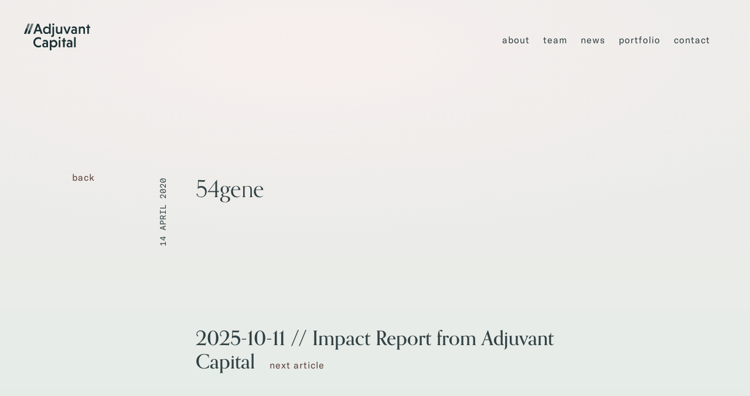

--- FILE ---
content_type: text/html; charset=UTF-8
request_url: https://adjuvantcapital.com/news/portfolio/54gene/
body_size: 2866
content:
<!DOCTYPE HTML>
<html lang="en">

<head>
    <meta http-equiv="Content-Type" content="text/html; charset=UTF-8" />
    <meta name="viewport" content="initial-scale=1.0, width=device-width" />

    <!-- - - - - - - - - - - - - - - - - - - - - - - - - - - - - - - - - - - - - -->
    <title>
        54gene  |          Adjuvant Capital    </title>
    <meta name="description" content="Adjuvant is a life sciences investment fund that backs ambitious companies developing drugs, vaccines, diagnostics, medical devices, and other technologies to address critical global public health challenges." />
    <meta name="web-author" content="Mangrove Web Development - http://www.mangrove-web.com" />
    <meta name="author" content="Adjuvant Capital L.P." />

    <!-- - - - - - - - - - - - - - - - - - - - - - - - - - - - - - - - - - - - - -->

    <!--[if lt IE 9]><script src="https://adjuvantcapital.com/wp-content/themes/adjuvant-capital-n/js/html5shiv.js"></script><![endif]-->
    <!-- css -->
    <link rel="stylesheet" href="https://cdnjs.cloudflare.com/ajax/libs/animsition/4.0.2/css/animsition.min.css" />
    <link rel="stylesheet" href="https://cdnjs.cloudflare.com/ajax/libs/tiny-slider/2.9.1/tiny-slider.css">
    <!--[if (lt IE 9)]><script src="https://cdnjs.cloudflare.com/ajax/libs/tiny-slider/2.9.1/min/tiny-slider.helper.ie8.js"></script><![endif]-->

    <!-- Google Maps (API key pulled from constant or env) -->
            <script src="https://maps.googleapis.com/maps/api/js?key=AIzaSyAn97X8vB7rTn5NSnze7DtWTk5MHtu8RFE"></script>
        <!-- wp_head -->
    <title>54gene &#8211; Adjuvant Capital</title>
<meta name='robots' content='max-image-preview:large' />
<link rel='dns-prefetch' href='//unpkg.com' />
<link rel='dns-prefetch' href='//cdnjs.cloudflare.com' />
<link rel="alternate" type="application/rss+xml" title="Adjuvant Capital &raquo; Feed" href="https://adjuvantcapital.com/feed/" />
<link rel="alternate" title="oEmbed (JSON)" type="application/json+oembed" href="https://adjuvantcapital.com/wp-json/oembed/1.0/embed?url=https%3A%2F%2Fadjuvantcapital.com%2Fnews%2Fportfolio%2F54gene%2F" />
<link rel="alternate" title="oEmbed (XML)" type="text/xml+oembed" href="https://adjuvantcapital.com/wp-json/oembed/1.0/embed?url=https%3A%2F%2Fadjuvantcapital.com%2Fnews%2Fportfolio%2F54gene%2F&#038;format=xml" />
<style id='wp-img-auto-sizes-contain-inline-css'>
img:is([sizes=auto i],[sizes^="auto," i]){contain-intrinsic-size:3000px 1500px}
/*# sourceURL=wp-img-auto-sizes-contain-inline-css */
</style>
<link rel='stylesheet' id='ajax-load-more-css' href='https://adjuvantcapital.com/wp-content/plugins/ajax-load-more/build/frontend/ajax-load-more.min.css?ver=7.8.0' media='all' />
<link rel='stylesheet' id='contact-form-7-css' href='https://adjuvantcapital.com/wp-content/plugins/contact-form-7/includes/css/styles.css?ver=6.1.4' media='all' />
<link rel='stylesheet' id='global-css-css' href='https://adjuvantcapital.com/wp-content/themes/adjuvant-capital-n/dist/css/global.fb7d131d4dd3d2e83865.css' media='all' />
<link rel='stylesheet' id='bem-blocks-css-css' href='https://adjuvantcapital.com/wp-content/themes/adjuvant-capital-n/dist/css/bem-blocks.8c5b220bf6f482881a90.css' media='all' />
<link rel="https://api.w.org/" href="https://adjuvantcapital.com/wp-json/" /><link rel="EditURI" type="application/rsd+xml" title="RSD" href="https://adjuvantcapital.com/xmlrpc.php?rsd" />
<link rel="canonical" href="https://adjuvantcapital.com/news/portfolio/54gene/" />
<link rel='shortlink' href='https://adjuvantcapital.com/?p=931' />
<!-- Stream WordPress user activity plugin v4.1.1 -->
    <!-- Favicons -->
    <link rel="apple-touch-icon" sizes="57x57" href="https://adjuvantcapital.com/wp-content/themes/adjuvant-capital-n/img/favicon/apple-touch-icon-57x57.png" />
    <link rel="apple-touch-icon" sizes="114x114" href="https://adjuvantcapital.com/wp-content/themes/adjuvant-capital-n/img/favicon/apple-touch-icon-114x114.png" />
    <link rel="apple-touch-icon" sizes="72x72" href="https://adjuvantcapital.com/wp-content/themes/adjuvant-capital-n/img/favicon/apple-touch-icon-72x72.png" />
    <link rel="apple-touch-icon" sizes="144x144" href="https://adjuvantcapital.com/wp-content/themes/adjuvant-capital-n/img/favicon/apple-touch-icon-144x144.png" />
    <link rel="apple-touch-icon" sizes="60x60" href="https://adjuvantcapital.com/wp-content/themes/adjuvant-capital-n/img/favicon/apple-touch-icon-60x60.png" />
    <link rel="apple-touch-icon" sizes="120x120" href="https://adjuvantcapital.com/wp-content/themes/adjuvant-capital-n/img/favicon/apple-touch-icon-120x120.png" />
    <link rel="apple-touch-icon" sizes="76x76" href="https://adjuvantcapital.com/wp-content/themes/adjuvant-capital-n/img/favicon/apple-touch-icon-76x76.png" />
    <link rel="apple-touch-icon" sizes="152x152" href="https://adjuvantcapital.com/wp-content/themes/adjuvant-capital-n/img/favicon/apple-touch-icon-152x152.png" />
    <link rel="icon" type="image/png" href="https://adjuvantcapital.com/wp-content/themes/adjuvant-capital-n/img/favicon/favicon-196x196.png" sizes="196x196" />
    <link rel="icon" type="image/png" href="https://adjuvantcapital.com/wp-content/themes/adjuvant-capital-n/img/favicon/favicon-96x96.png" sizes="96x96" />
    <link rel="icon" type="image/png" href="https://adjuvantcapital.com/wp-content/themes/adjuvant-capital-n/img/favicon/favicon-32x32.png" sizes="32x32" />
    <link rel="icon" type="image/png" href="https://adjuvantcapital.com/wp-content/themes/adjuvant-capital-n/img/favicon/favicon-16x16.png" sizes="16x16" />
    <link rel="icon" type="image/png" href="https://adjuvantcapital.com/wp-content/themes/adjuvant-capital-n/img/favicon/favicon-128.png" sizes="128x128" />
    <meta name="application-name" content="Adjuvant Capital"/>
    <meta name="msapplication-TileColor" content="#314043" />
    <meta name="msapplication-TileImage" content="https://adjuvantcapital.com/wp-content/themes/adjuvant-capital-n/img/favicon/mstile-144x144.png" />
    <meta name="msapplication-square70x70logo" content="https://adjuvantcapital.com/wp-content/themes/adjuvant-capital-n/img/favicon/mstile-70x70.png" />
    <meta name="msapplication-square150x150logo" content="https://adjuvantcapital.com/wp-content/themes/adjuvant-capital-n/img/favicon/mstile-150x150.png" />
    <meta name="msapplication-wide310x150logo" content="https://adjuvantcapital.com/wp-content/themes/adjuvant-capital-n/img/favicon/mstile-310x150.png" />
    <meta name="msapplication-square310x310logo" content="https://adjuvantcapital.com/wp-content/themes/adjuvant-capital-n/img/favicon/mstile-310x310.png" />    <!-- end wp head -->
</head>


<body data-rsssl=1 id="isSingle" class="wp-singular portfolio-template-default single single-portfolio postid-931 wp-theme-adjuvant-capital-n">
    <div id="skip-navigation"></div>

<div id="swup" class="transition-fade news-single ">
	<header id="header">
    <a href="#skip-navigation" class="hidden">Skip Navigation</a>
    <a class="site-title static" href="https://adjuvantcapital.com">
        <img src="https://adjuvantcapital.com/wp-content/uploads/2019/08/adjuvant-dark-rgb-svg.svg" alt="Homepage" style="position:relative" />
    </a>
    <a class="site-title fixed" href="https://adjuvantcapital.com">
        <img src="https://adjuvantcapital.com/wp-content/uploads/2019/08/adjuvant-dark-rgb-svg.svg" alt="Homepage" />
    </a>
    <nav id="navMain">
        <ul id="menu-main" class="menu"><li id="menu-item-32" class="menu-item menu-item-type-post_type menu-item-object-page menu-item-32"><a href="https://adjuvantcapital.com/about/">About</a></li>
<li id="menu-item-37" class="menu-item menu-item-type-post_type menu-item-object-page menu-item-37"><a href="https://adjuvantcapital.com/team/">Team</a></li>
<li id="menu-item-35" class="menu-item menu-item-type-post_type menu-item-object-page current_page_parent menu-item-35"><a href="https://adjuvantcapital.com/news/">News</a></li>
<li id="menu-item-36" class="menu-item menu-item-type-post_type menu-item-object-page menu-item-36"><a href="https://adjuvantcapital.com/portfolio/">Portfolio</a></li>
<li id="menu-item-33" class="menu-item menu-item-type-post_type menu-item-object-page menu-item-33"><a href="https://adjuvantcapital.com/contact/">Contact</a></li>
</ul>    </nav>
</header>

	<img src="https://adjuvantcapital.com/wp-content/themes/adjuvant-capital-n/img/news-single-background.svg" class="gradient-background" alt="">

	<main>
		
		<div class="wo single-back-button">
			<div class="inner">
				<a class="back maroon" href="https://adjuvantcapital.com/news/">Back</a>
			</div>
		</div>

		<div class="single nswo intro sType wo">
			<div class="inner">
				<p class="mono">14 April 2020</p>
				<div>
					<h1>54gene</h1>
									</div>
			</div>
		</div>
		
<!-- - - - - - - - - - - - - - - - - - - - layers  -->

		<!--
		<div class="page-content wo pv">
			<div class="inner">
							</div>
		</div> -->
	</main>

	
<aside class="cta wo nswo pv next-post">
	<div class="inner">
						<p>2025-10-11 // Impact Report from Adjuvant Capital</p>
				<a class="maroon arrow" href="https://adjuvantcapital.com/news/2025-10-11-impact-report-from-adjuvant-capital/">Next Article</a>
				</div>
</aside>
	

<footer id="footer">
    <div class="inner cf">
        <a class="manoverboard" href="https://mangrove-web.com">Site by Mangrove</a>
        <small class="copyright">&copy;2026 Adjuvant Capital</small>
        <div class="footer-contact">
            <p>Have an investment idea or a question? Get in touch.</p>
            <a class="pink arrow" href="https://adjuvantcapital.com/contact/">Contact us</a>
        </div>
        <div class="social">
                            <a href="https://www.linkedin.com/in/grockman/" target="_blank" rel="noopener">
                    <img class="icon" src="https://adjuvantcapital.com/wp-content/uploads/2025/02/LI-1.png" alt="">
                </a>
                            <a href="https://twitter.com/adjcap" target="_blank" rel="noopener">
                    <img class="icon" src="https://adjuvantcapital.com/wp-content/uploads/2025/02/X-1.png" alt="">
                </a>
                    </div>
    </div>
</footer>
</div>

<!-- wp_footer -->
<script type="speculationrules" nonce="ed278f8ce1">
{"prefetch":[{"source":"document","where":{"and":[{"href_matches":"/*"},{"not":{"href_matches":["/wp-*.php","/wp-admin/*","/wp-content/uploads/*","/wp-content/*","/wp-content/plugins/*","/wp-content/themes/adjuvant-capital-n/*","/*\\?(.+)"]}},{"not":{"selector_matches":"a[rel~=\"nofollow\"]"}},{"not":{"selector_matches":".no-prefetch, .no-prefetch a"}}]},"eagerness":"conservative"}]}
</script>
<script nonce='ed278f8ce1' src="https://adjuvantcapital.com/wp-includes/js/dist/hooks.min.js?ver=dd5603f07f9220ed27f1" id="wp-hooks-js" nonce="ed278f8ce1"></script>
<script nonce='ed278f8ce1' src="https://adjuvantcapital.com/wp-includes/js/dist/i18n.min.js?ver=c26c3dc7bed366793375" id="wp-i18n-js" nonce="ed278f8ce1"></script>
<script nonce='ed278f8ce1' id="wp-i18n-js-after" nonce="ed278f8ce1">
wp.i18n.setLocaleData( { 'text direction\u0004ltr': [ 'ltr' ] } );
//# sourceURL=wp-i18n-js-after
</script>
<script nonce='ed278f8ce1' src="https://adjuvantcapital.com/wp-content/plugins/contact-form-7/includes/swv/js/index.js?ver=6.1.4" id="swv-js" nonce="ed278f8ce1"></script>
<script nonce='ed278f8ce1' id="contact-form-7-js-before" nonce="ed278f8ce1">
var wpcf7 = {
    "api": {
        "root": "https:\/\/adjuvantcapital.com\/wp-json\/",
        "namespace": "contact-form-7\/v1"
    },
    "cached": 1
};
//# sourceURL=contact-form-7-js-before
</script>
<script nonce='ed278f8ce1' src="https://adjuvantcapital.com/wp-content/plugins/contact-form-7/includes/js/index.js?ver=6.1.4" id="contact-form-7-js" nonce="ed278f8ce1"></script>
<script nonce='ed278f8ce1' src="https://code.jquery.com/jquery-3.3.1.min.js?ver=3.3.1" id="jquery-core-js" nonce="ed278f8ce1"></script>
<script nonce='ed278f8ce1' src="https://adjuvantcapital.com/wp-content/themes/adjuvant-capital-n/dist/js/global.61cf531543400583212a.js" id="global-js" nonce="ed278f8ce1"></script>
<script nonce='ed278f8ce1' src="https://unpkg.com/swup@3" id="page-animations-js" nonce="ed278f8ce1"></script>
<script nonce='ed278f8ce1' src="https://cdnjs.cloudflare.com/ajax/libs/tiny-slider/2.9.1/min/tiny-slider.js?ver=2.9.1" id="slider-js" nonce="ed278f8ce1"></script>
<script nonce='ed278f8ce1' src="https://adjuvantcapital.com/wp-content/themes/adjuvant-capital-n/js/lib/mixitup.min.js" id="mixitup-js" nonce="ed278f8ce1"></script>
<script nonce='ed278f8ce1' src="https://adjuvantcapital.com/wp-content/themes/adjuvant-capital-n/js/lib/mixitup-multifilter.min.js" id="mixitupmulti-js" nonce="ed278f8ce1"></script>
<script nonce='ed278f8ce1' src="https://adjuvantcapital.com/wp-content/themes/adjuvant-capital-n/js/lib/myscripts.js" id="myscripts-js" nonce="ed278f8ce1"></script>

<!-- google analytics -->

<script>(function(){function c(){var b=a.contentDocument||a.contentWindow.document;if(b){var d=b.createElement('script');d.innerHTML="window.__CF$cv$params={r:'9c1d4cd90defcf67',t:'MTc2OTA2NjU0Ni4wMDAwMDA='};var a=document.createElement('script');a.nonce='';a.src='/cdn-cgi/challenge-platform/scripts/jsd/main.js';document.getElementsByTagName('head')[0].appendChild(a);";b.getElementsByTagName('head')[0].appendChild(d)}}if(document.body){var a=document.createElement('iframe');a.height=1;a.width=1;a.style.position='absolute';a.style.top=0;a.style.left=0;a.style.border='none';a.style.visibility='hidden';document.body.appendChild(a);if('loading'!==document.readyState)c();else if(window.addEventListener)document.addEventListener('DOMContentLoaded',c);else{var e=document.onreadystatechange||function(){};document.onreadystatechange=function(b){e(b);'loading'!==document.readyState&&(document.onreadystatechange=e,c())}}}})();</script></body>

</html>


--- FILE ---
content_type: text/css
request_url: https://adjuvantcapital.com/wp-content/themes/adjuvant-capital-n/dist/css/global.fb7d131d4dd3d2e83865.css
body_size: 13478
content:
@import url(https://use.typekit.net/sdu7yqg.css);
html,body,div,span,applet,object,iframe,h1,h2,h3,h4,h5,h6,p,blockquote,pre,a,abbr,acronym,address,big,cite,code,del,dfn,em,img,ins,kbd,q,s,samp,small,strike,strong,sub,sup,tt,var,b,u,i,center,dl,dt,dd,ol,ul,li,fieldset,form,label,legend,table,caption,tbody,tfoot,thead,tr,th,td,article,aside,canvas,details,embed,figure,figcaption,footer,header,hgroup,menu,nav,output,ruby,section,summary,time,mark,audio,video{border:0;font-size:100%;font:inherit;vertical-align:baseline;margin:0;padding:0}article,aside,details,figcaption,figure,footer,header,hgroup,menu,nav,section{display:block}body{line-height:1}ol,ul{list-style:none}blockquote,q{quotes:none}blockquote:before,blockquote:after,q:before,q:after{content:none}table{border-collapse:collapse;border-spacing:0}nav,section,aside{display:block;outline:none}html{box-sizing:border-box}*,*:before,*:after{box-sizing:inherit}::selection{background:#9ddeee;text-shadow:none}img{vertical-align:middle;max-width:100%;height:auto}fieldset{border:0;margin:0;padding:0}.chromeframe{margin:.2em 0;background:#ccc;color:#000;padding:.2em 0}.cf:after{visibility:hidden;display:block;font-size:0;content:" ";clear:both;height:0}* html .cf{zoom:1}*:first-child+html .cf{zoom:1}body{font-size:62.5%}li li{font-size:100%}sup,sub{font-size:66%}sup{vertical-align:super}sub{vertical-align:sub}.videoWrap{position:relative;padding-bottom:56.25%;height:0;overflow:hidden;margin:20px 0}.videoWrap.fourByThree{padding-bottom:75%}.videoWrap iframe,.videoWrap object,.videoWrap embed{position:absolute;top:0;left:0;width:100%;height:100%}.twoC .c1,.twoC .c2{width:50%}.twoC .c1{float:left;padding-right:60px}.twoC .c2{float:right;padding-left:60px}.threeC .c1,.threeC .c2,.threeC .c3{width:33.33333333%}.threeC .c1{float:left;padding-right:20px}.threeC .c2{float:left;padding-left:10px;padding-right:10px}.threeC .c3{float:right;padding-left:20px}.fourC .c1,.fourC .c2,.fourC .c3,.fourC .c4{width:25%}.fourC .c1{float:left;padding-right:20px}.fourC .c2{float:left;padding-left:10px;padding-right:10px}.fourC .c3{float:left;padding-left:10px;padding-right:10px}.fourC .c4{float:right;padding-left:20px}.fl{float:left}.fr{float:right}.cl{clear:left}.cr{clear:right}.cb{clear:both}.block{display:block}.inline{display:inline}.hidden{position:absolute;left:-10000px;top:auto;width:1px;height:1px;overflow:hidden}.notop{margin-top:0 !important;padding-top:0 !important}.nobottom{margin-bottom:0 !important;padding-bottom:0 !important}.caps{text-transform:uppercase !important}.nocaps{text-transform:none !important}.layer h1:first-child,.layer h2:first-child,.layer h3:first-child,.layer h4:first-child,.layer h5:first-child,.layer h6:first-child{margin-top:0;padding-top:0}img{max-width:100%;height:auto}.alignleft{float:left;margin-right:15px;margin-bottom:10px;max-width:40%}.alignright{float:right;margin-left:15px;margin-bottom:10px;max-width:40%}.aligncenter{float:none;margin-right:auto;margin-left:auto}.alignnone{float:none;margin:20px 0}.wp-caption{max-width:100%}input{border-radius:0}input,textarea,submit,select{max-width:100%}a,input,.transition{transition:all .09s ease-in-out}.transitionSlow{transition:all .35s ease-in-out}em,i{font-style:italic}abbr{cursor:help}#wpadminbar{z-index:100000000 !important}body #wrapper .post-edit-link{box-shadow:1px 1px 0px rgba(0,0,0,.3);position:absolute;top:-33px !important;right:30px !important;padding:10px 30px 10px 30px !important;color:#fff !important;background:#292929 !important;border-radius:1px 2px 5px 5px !important;font-family:"andale mono","courier new",courier,monospace !important;font-size:140%;text-transform:uppercase;letter-spacing:1px;text-decoration:none}body #wrapper .post-edit-link:hover{background-color:#f38f00 !important}html,body,#wrapper{overflow-x:hidden;position:relative}body{-webkit-text-size-adjust:100%}#wrapper{min-height:100%}nav a,.layer h1 a,.layer h2 a,.layer h3 a,.layer h4 a,.layer h5 a,.layer h6 a{text-decoration:none}body{-webkit-font-smoothing:antialiased;-moz-osx-font-smoothing:grayscale}@font-face{font-family:"gt-mono";font-style:normal;font-weight:400;src:url(/wp-content/themes/adjuvant-capital-n/dist/assets/gt-america-mono-regular-webfont.6eb58afe249912cec69a.woff2) format("woff2"),url(/wp-content/themes/adjuvant-capital-n/dist/assets/gt-america-mono-regular-webfont.ec8c8885e8406f0344de.woff) format("woff"),url(/wp-content/themes/adjuvant-capital-n/dist/assets/gt-america-mono-regular-webfont.d6a5f6522ec9cccda554.ttf) format("truetype"),url(/wp-content/themes/adjuvant-capital-n/dist/assets/gt-america-mono-regular-webfont.482ad0e9940457828468.svg#gt-mono) format("svg");font-display:swap}@font-face{font-family:"gt-america-m";font-style:normal;font-weight:400;src:url(/wp-content/themes/adjuvant-capital-n/dist/assets/gt-america-standard-medium-webfont.7651722f0de53e2fe60d.woff2) format("woff2"),url(/wp-content/themes/adjuvant-capital-n/dist/assets/gt-america-standard-medium-webfont.e78587f7e2bda65f97c1.woff) format("woff"),url(/wp-content/themes/adjuvant-capital-n/dist/assets/gt-america-standard-medium-webfont.888a4090c303c9b5e41e.ttf) format("truetype"),url(/wp-content/themes/adjuvant-capital-n/dist/assets/gt-america-standard-medium-webfont.930c531d91d6513d63d8.svg#gt-america-m) format("svg");font-display:swap}@font-face{font-family:"gt-america";font-style:normal;font-weight:400;src:url(/wp-content/themes/adjuvant-capital-n/dist/assets/gt-america-standard-regular-webfont.73e0e48ea44ff0052ab1.woff2) format("woff2"),url(/wp-content/themes/adjuvant-capital-n/dist/assets/gt-america-standard-regular-webfont.093c91f4dbda249ada4c.woff) format("woff"),url(/wp-content/themes/adjuvant-capital-n/dist/assets/gt-america-standard-regular-webfont.08dfa14ac416ed1e9427.ttf) format("truetype"),url(/wp-content/themes/adjuvant-capital-n/dist/assets/gt-america-standard-regular-webfont.c83575c12641a4a70958.svg#gt-america) format("svg");font-display:swap}h2,.about-page-wrapper .sType h2{font-family:"orpheuspro",serif;font-weight:500;font-size:470%;line-height:1.2}h2 a:hover,.about-page-wrapper .sType h2 a:hover{color:#455a5e}p strong,p b,div strong,div b{font-family:"gt-america-m",sans-serif}.wpcf7-form p,.wpcf7-form input,.wpcf7-form textarea{font-size:100%}p,.sType li,address{font-family:"gt-america",sans-serif;font-size:180%;line-height:1.5}.sType h1{font-family:"orpheuspro",serif;font-size:400%;line-height:1.25;margin-bottom:50px}.sType h2{margin-bottom:40px;font-size:300%;line-height:1.333}.text-box h2{margin-top:60px;margin-bottom:20px}.text-box h2:first-of-type{margin-top:0}.sType h3{font-family:"orpheuspro";font-size:240%;font-weight:600;margin-bottom:20px;padding-top:30px}.sType h4{font-family:"gt-america-m",sans-serif;font-size:180%;margin-bottom:15px;padding-top:20px}.sType h5,.sType h6{font-family:"gt-america-m",sans-serif;font-size:160%;margin-bottom:15px;padding-top:10px;font-weight:400;letter-spacing:.16px;line-height:1.3}.sType p{margin-bottom:.75em}.sType blockquote{position:relative;margin-left:60px;padding:40px 0}.sType blockquote p{margin-left:110px;font-family:"gt-america-m";font-size:170%}.sType blockquote:before{content:"“";font-family:"orpheuspro",serif;color:#000;mix-blend-mode:overlay;font-size:300px;position:absolute;top:0;left:0;line-height:1;z-index:-1}.sType a,.portfolio-company .text a{color:inherit;border-bottom:1px solid rgba(49,64,67,.4);transition:.3s border ease-in-out}.sType a:hover,.portfolio-company .text a:hover{border-bottom:1px solid #314043}li p{font-size:100%}.sType li{margin:.5em 0}.sType ul{list-style-type:none;margin:40px}.sType ul li{position:relative}.sType ul li:before{content:"‣";position:absolute;font-size:130%;left:-20px;top:-4px}.sType ul ul{margin-top:10px;margin-bottom:20px;list-style-type:circle}.sType ul ul ul{list-style-type:square}.sType ol{list-style-type:decimal;margin:40px}.sType ol ol{margin-top:10px;margin-bottom:20px;list-style-type:lower-alpha}.sType ol ol ol{list-style-type:lower-roman}.sType ol ol,.sType ul ol{list-style-type:lower-roman}.sType li li{font-size:100%}.sType iframe{width:100%}.wo{text-align:center;padding:0 98px}.pv{padding-top:100px;padding-bottom:100px}.wo .inner{text-align:left;width:1220px;max-width:100%;margin:0 auto}.indent{width:1030px !important;max-width:100%}.videoWrap{margin:30px 0}input,textarea,button,select{font-family:inherit;font-size:inherit}input,textarea{color:#314043}::placeholder{color:rgba(49,64,67,.6)}a{text-decoration:none}.arrow,.plus,.send,.minus,.back{font-family:"gt-america",sans-serif;font-weight:400;display:inline-block;text-decoration:none !important;text-transform:lowercase;font-size:160% !important;letter-spacing:1px;line-height:1;margin-top:20px;border:none !important;position:relative;background-color:rgba(0,0,0,0) !important}.send{cursor:alias}.arrow:after{content:"";background-image:url("https://adjuvantstg.wpenginepowered.com/wp-content/uploads/2025/04/Arrow-2-1.png");background-repeat:no-repeat;background-size:contain;height:20px;width:20px;display:inline-block;margin-bottom:1px;margin-left:15px;vertical-align:middle;position:relative;top:2px;transition:.3s margin ease-in-out}.arrow.external:after{transform:rotate(-45deg)}.arrow:hover:after{margin-left:20px}.back:before{content:"";background-image:url("https://adjuvantstg.wpenginepowered.com/wp-content/uploads/2025/04/Arrow-2-1.png");background-repeat:no-repeat;background-size:contain;transform:rotate(180deg);height:20px;width:20px;display:inline-block;position:absolute;top:50%;transform:translateY(-50%) rotate(180deg);left:-25px;transition:.3s all ease-in-out}.back:hover:before{left:-30px}.plus:after{content:"+";display:inline-block;margin-left:10px;transition:.2s all ease-in-out}.minus:after{content:"—";display:inline-block;margin-left:10px;transition:.2s all ease-in-out}.minus:hover{text-decoration:line-through !important}.minus:hover:after{margin-left:-5px}.maroon{color:#5e3d38}.maroon.arrow{position:relative;background-color:rgba(0,0,0,0) !important;border:none !important;padding:0;cursor:pointer;transition:all .2s ease-in-out;text-decoration:underline !important;text-decoration-color:rgba(0,0,0,0) !important;text-underline-offset:5px !important}.maroon.arrow:hover{color:#5e3d38 !important;text-decoration:underline !important;text-decoration-color:rgba(94,61,56,.5) !important;text-underline-offset:5px !important;border-bottom:none !important}.maroon.arrow:hover:after{border-bottom:none !important}.pink{color:#fed9d2}.pink.arrow{position:relative}.pink.arrow:hover{color:#ebece9 !important}.pink.arrow:hover:after,.pink.arrow:hover:before{filter:brightness(0) saturate(100%) invert(97%) sepia(3%) saturate(1%) hue-rotate(314deg) brightness(101%) contrast(94%)}.pink.arrow:hover:before{content:"";position:absolute;bottom:-5px;left:0;width:calc(100% - 35px);height:1px;background-color:rgba(235,236,233,.4)}.cyan{color:#ade7d1}.pink.arrow:after,.pink.back:before{background-image:url("https://adjuvantstg.wpenginepowered.com/wp-content/uploads/2025/04/Arrow-2-1-1.png");background-size:contain}.big-button{background:rgba(0,0,0,0);padding:14px 40px !important;text-align:left;cursor:pointer !important;border:none;font-family:"gt-mono",monospace;font-size:140% !important;line-height:1;text-transform:uppercase;width:542px}.big-button--outline{border:1px solid #314043;color:#314043}button.mixitup-control-active,.big-button--outline:hover,.big-button--outline:focus{background-color:#314043;border:1px solid #fed9d2;color:#fed9d2}.big-button--filled{background-color:#5e3d38;border:1px solid #fed9d2;color:#fed9d2;width:100%;margin-top:30px}.big-button--filled:hover,.big-button--filled:focus{background-color:#fed9d2;border:1px solid #5e3d38;color:#5e3d38}.site-title img{width:114px}#navMain{z-index:10000000}.site-title.static img{mix-blend-mode:multiply;margin-top:40px;margin-left:40px;opacity:1;float:left;transition:.3s opacity ease-in-out;top:0;z-index:10000000}.site-title.static img:hover{opacity:.4}.site-title.fixed img{mix-blend-mode:overlay;transform:rotate(-90deg);position:fixed;left:2px;top:85px;opacity:0;transition:.5s opacity ease-in-out;z-index:99999999999999}.site-title.fixed.show img{opacity:1}#navMain{top:60px;right:68px;position:absolute}#navMain .sub-menu{display:none !important}#navMain li{display:inline;margin:0 10px}#navMain li:last-of-type,#navMain li a:last-of-type{margin-right:0 !important;padding-right:0 !important}#navMain li a{color:#314043;font-family:"gt-america",sans-serif;font-size:160%;letter-spacing:1px;padding:0 5px;transition:.3s opacity ease-in-out;text-transform:lowercase}#navMain li a:hover,#navMain li.current-menu-item a{opacity:.9999;text-decoration:underline;text-decoration-color:#314043;text-underline-offset:5px}.contact-header #navMain li a{color:#ebece9}.contact-header #navMain li a:hover{color:#ebece9;text-decoration:underline;text-decoration-color:#ebece9;text-underline-offset:5px;opacity:.9999}.contact-header #navMain li.current-menu-item a{color:#ebece9;text-decoration:underline;text-decoration-color:#ebece9;text-underline-offset:5px;opacity:.9999}.contact-header #navMain li a:hover::after,.contact-header #navMain li a:hover::before{display:none !important}.contact-header .page-header{height:860px;padding-top:120px}.contact-header .site-title.static img{mix-blend-mode:normal !important}.social,.contact-footer .social{position:absolute;bottom:0;right:0;margin:35px;display:flex;gap:25px}.contact-footer .social{right:0 !important;bottom:0 !important;gap:0 !important}.contact-footer .icon,.social .icon{max-height:23px;min-height:23px;width:auto;min-width:23px;opacity:1;transition:all .2s ease-in-out}.contact-footer a,.social a{display:inline-flex;align-items:center;justify-content:center;min-width:23px;padding-left:0}.contact-footer .icon:hover,.social .icon:hover{opacity:.4}#mc_embed_signup{background-color:rgba(0,0,0,0);text-align:left;color:#314043;padding-top:0 !important}#mc_embed_signup .inner{display:flex;justify-content:space-between}#mc_embed_signup .heading-container,#mc_embed_signup form,#mc_embed_signup .email-container{display:inline-block;vertical-align:top}#mc_embed_signup .email-container{width:70%;margin-right:3%}#mc_embed_signup .heading-container{width:30%}#mc_embed_signup form{display:flex;flex-wrap:wrap;width:60%}#mc_embed_signup .gdpr-content{order:3;width:100%}#mc_embed_signup h2{margin-bottom:10px;font-size:34px;font-weight:500;line-height:1.24}#mc_embed_signup p,#mc_embed_signup .checkbox span{font-family:"gt-america",sans-serif}#mc_embed_signup p{font-size:16px}.checkbox span{font-size:15px;letter-spacing:1.05px}#mc_embed_signup label{margin-top:10px !important;display:block !important}#mc_embed_signup input[type=email]{font-family:"gt-america",sans-serif !important;background-color:rgba(0,0,0,0) !important;border:none !important;border-radius:0px !important;border-bottom:1px solid #314043 !important;color:#314043 !important;display:block !important;margin-top:10px !important;font-size:160% !important;padding:5px !important;width:100% !important;letter-spacing:1px}#mc_embed_signup .gdprRequired.mc-field-group{margin-top:20px}#mc_embed_signup button{margin-top:20px !important;cursor:pointer !important;padding:0 !important;height:auto !important;line-height:1 !important;margin-bottom:0 !important}#mc-embedded-subscribe.arrow{margin-top:0 !important;margin-bottom:0 !important}#mc-embedded-subscribe.maroon.arrow:hover:before{bottom:-3px}#mc_embed_signup .container{display:block;position:relative;cursor:pointer;-webkit-user-select:none;user-select:none;padding-left:25px}#mc_embed_signup .container input{position:absolute;opacity:0;cursor:pointer;height:0;width:0}#mc_embed_signup .checkmark{position:absolute;top:0;left:0;height:16px;width:16px;background-color:rgba(0,0,0,0);border:1px solid #314043}#mc_embed_signup .container:hover input~.checkmark{background-color:#ccc}#mc_embed_signup .container input:checked~.checkmark{background-color:rgba(0,0,0,0)}#mc_embed_signup .checkmark:after{content:"";position:absolute;display:none}#mc_embed_signup .container input:checked~.checkmark:after{display:block}#mc_embed_signup .container .checkmark:after{left:5px;top:1px;width:5px;height:10px;border:solid #314043;border-width:0 2px 2px 0;transform:rotate(45deg)}body,input,textarea,radio,checkbox{background-color:rgba(0,0,0,0);font-weight:normal;font-style:normal;line-height:1;text-align:left}body{background-color:#fff;color:#314043}body .contact-page-wrapper,.is-404{background-color:#314043;color:#eacfca}#wrapper{position:relative}.mono{font-family:"gt-mono",monospace;font-size:140%;line-height:1;color:#314043;text-transform:uppercase}.shadow{box-shadow:0 2px 50px rgba(0,0,0,.1);transition:.3s all ease-in-out}a .shadow:hover,.team-member-container .portrait>.shadow:hover{box-shadow:0 2px 50px rgba(0,0,0,.5)}.stop-scroll{overflow:hidden}.screen-reader-text,.visually-hidden{border:0;clip:rect(0 0 0 0);height:1px;margin:-1px;overflow:hidden;padding:0;position:absolute;width:1px}.gm-style-iw-d{overflow:hidden !important}.page-header{position:relative;height:660px;padding-top:220px;max-width:1700px;margin:0 auto;margin-left:50px}.page-header h1{font-family:"orpheuspro",serif;font-size:390px;line-height:.709;letter-spacing:-11px;position:absolute;left:50px;top:60%;transform:translateY(-50%);margin-top:-50px}.team-page-wrapper .page-header h1{color:#f0d1cd;left:40px}.news-page .page-header h1{color:#e0dcdc}.portfolio-page .page-header h1{color:#ddd}.about-page-wrapper .page-header h1{color:#b9cbda;left:40px;margin-top:-50px}.contact.page-header h1{mix-blend-mode:normal;color:#212c2f}.page-header p{position:absolute;left:40px;margin-top:100px}.about-page-wrapper .page-header p{left:789px;margin-left:20px;top:260px;padding-right:100px;max-width:700px}.team-page-wrapper .page-header p{left:713px;margin-left:23px;top:210px;padding-right:100px;max-width:700px}.cta{margin-bottom:80px}.cta p{font-family:"orpheuspro",serif;font-size:340%;font-weight:500;line-height:1.18;display:inline;margin-right:22px}.cta a{display:inline;white-space:nowrap}.gradient-background{position:absolute;z-index:-10;top:0;left:0;right:0;bottom:0;height:97%;width:100%}.image-and-text .inner{display:flex;flex-wrap:nowrap;justify-content:space-between;align-items:center}.image-and-text.right .inner{flex-direction:row-reverse}.image-and-text .image,.image-and-text .content{max-width:50%}.image-and-text.left .image{padding-right:50px}.image-and-text.right .image{padding-left:50px}.text-box.pv{padding-top:60px;padding-bottom:60px}.fw-image.pv{padding-top:60px;padding-bottom:60px}.fw-image img{width:100%}.home-intro h1{font-family:"orpheuspro",serif;font-weight:500;font-size:1000%;letter-spacing:-2.82px;line-height:1.08;margin-top:110px}.home-intro{padding-bottom:0 !important}.home-intro p{max-width:505px;margin-top:50px !important}.home-columns{padding-top:0 !important}.home-columns h2{margin-bottom:30px;max-width:420px}.home-columns p{max-width:400px}.home-columns .inner{display:flex;justify-content:space-between}.home-columns .column-1{margin-right:40px}.home-columns .column-2{margin-top:165px;margin-left:40px}.closing-statement{padding-top:0 !important}.closing-statement .shape{shape-outside:polygon(100% 0px, 43% 42.5%, 82% 100%, 0px 100%, 0px 0px);height:200px;width:300px;float:left}.closing-statement p{font-family:"orpheuspro",serif;font-weight:500;font-size:34px;line-height:1.24;text-align:right;padding-left:200px}.latest-news{margin:120px 0}.latest-news .inner{display:flex;justify-content:center;align-items:center;flex-wrap:wrap;position:relative}.latest-news .content-container,.latest-news .image{max-width:100%;width:400px;position:relative;z-index:20}.latest-news .image{display:block}.latest-news .content-container{margin-left:75px}.latest-news .mono{display:block;margin-bottom:10px}.latest-news h3{font-family:"orpheuspro",serif;font-weight:500;font-size:34px;line-height:1.24;color:#314043}.latest-news .shape-container{width:100%;height:100%;position:absolute;top:-7%;left:7%}.latest-news .shape{position:absolute;width:100%;opacity:.05;z-index:-1;transition:.3s opacity ease-in-out;background:#000;height:350px}.latest-news .shape:before,.latest-news .shape:after,.portfolio .shape:before,.portfolio .shape:after{content:"";position:absolute;left:0;right:0;bottom:100%;border-bottom:50px solid #000;border-left:50px solid rgba(0,0,0,0);border-right:50px solid rgba(0,0,0,0)}.latest-news .shape:after,.portfolio .shape:after{bottom:auto;top:100%;border-bottom:none;border-top:50px solid #000}.latest-news:hover .shape{opacity:.07}.investors .intro{margin:auto}.investors h2{display:inline-block;width:56%;margin-right:3%}.investors p{display:inline-block;width:40%}.investors .logo-gallery{text-align:center;display:flex;flex-wrap:wrap;justify-content:center;align-items:center;margin:90px 0}.investors .logo-gallery a{margin:50px 30px}.investors .logo-gallery img{opacity:.8;transition:.3s opacity ease-in-out;padding:0 !important;width:auto !important;max-width:240px}.investors .logo-gallery img:hover{opacity:.9999999}.cutout-1{position:relative;width:100vw;height:100vh;overflow:hidden;clip-path:polygon(100% 0, 0 50%, 100% 100%);background:#000}.cutout-2{position:relative;width:100vw;height:100vh;overflow:hidden;clip-path:polygon(100% 50%, 0 100%, 0 0);background:#000}.cutout-1 .play-button{left:60%}.cutout-2 .play-button{left:40%}.video-container{position:absolute;top:0;left:0;width:100vw;height:100vh;overflow:hidden;display:flex;align-items:center;justify-content:center}.video-container .image{background-size:cover;height:100%;width:100%}.video-container iframe{position:absolute;top:50%;left:50%;min-width:100vw;min-height:100vh;width:auto;height:auto;aspect-ratio:16/9;transform:translate(-50%, -50%) scale(1.25);border:none;pointer-events:auto}@media(max-aspect-ratio: 9/16){.video-container iframe{transform:translate(-50%, -50%) scale(1.5)}}.about-page-wrapper .indent{width:1170px !important}.about-page-wrapper .image-and-text.right .content,.about-page-wrapper .image-and-text.left .image{width:100%;max-width:500px}.about-page-wrapper .image-and-text.left .content{width:100%;max-width:600px}.about-page-wrapper .image-and-text.right .image{width:100%;margin-left:120px}.about-page-wrapper .image-and-text .inner{align-items:flex-start;position:relative}.about-page-wrapper main .image-and-text:nth-of-type(2){padding-top:0 !important}.about-page-wrapper main .image-and-text:nth-of-type(2).right .image{position:absolute;right:0;max-width:100%;width:70%;margin-right:-15%}.about-page-wrapper main .image-and-text:nth-of-type(2).right .inner{flex-direction:row}.carousel-intro .inner{text-align:center}.carousel-intro h2{margin-bottom:30px}.carousel-intro p{max-width:70%;margin:auto}.carousel .container{width:500px !important;height:600px;padding:55px;margin:0 40px;position:relative;transition:.3s all ease-in-out}.carousel h3{font-family:"orpheuspro",serif;font-size:400%;font-weight:400;line-height:1.25;display:inline-block;margin-bottom:40px}.carousel h3,.carousel p{-webkit-touch-callout:none;-webkit-user-select:none;user-select:none}.carousel .number{font-family:"orpheuspro",serif;font-size:200%;font-weight:400;line-height:1;display:block;margin-top:40px;text-align:center;position:absolute;width:calc(100% - 100px);bottom:50px}.carousel .shape{position:absolute;width:100%;opacity:.02;transition:.3s opacity ease-in-out;background:#000;height:500px;width:500px;top:50px;left:-5px;z-index:-1}.carousel .shape:before,.carousel .shape:after{content:"";position:absolute;left:0;right:0;bottom:100%;border-bottom:50px solid #000;border-left:50px solid rgba(0,0,0,0);border-right:50px solid rgba(0,0,0,0)}.carousel .shape:after{bottom:auto;top:100%;border-bottom:none;border-top:50px solid #000;z-index:-1}.carousel .tns-ovh{padding-top:30px !important}.card-carousel pv{padding-top:0 !important}.tns-slide-active,.tns-slide-active .shape{transition:.3s all ease-in-out}.tns-slide-active+.tns-slide-active{margin-top:-50px}.tns-slide-active+.tns-slide-active>.container .shape{opacity:.05}.tns-slide-active~.tns-slide-active~.tns-slide-active{margin-top:0}.tns-slide-active~.tns-slide-active~.tns-slide-active>.container .shape{opacity:.02}.no-js .tns-slider{overflow-x:auto}.no-js .tns-slider>div{float:none}.team.wo.team-members{margin-bottom:200px}.team .inner{display:grid;grid-auto-rows:auto;grid-template-columns:1fr 1fr 1fr;gap:80px 30px;align-items:flex-start}.team .team-member-container{display:inline-block}.team .team-member-container h2{font-family:"orpheuspro",serif;font-size:400%;font-weight:600;line-height:1;margin:25px 0}.team .team-member-container h2 a{color:inherit;text-decoration:underline;text-underline-offset:7px;text-decoration-thickness:1px;transition:.4s all ease-out}.team-social .icon:hover,.team .team-member-container h2 a:hover,.team .team-member-container h2 a:focus{opacity:.8}.team .portrait{position:relative;max-width:280px;width:100%}.team-filters{margin-bottom:80px;margin-top:100px;position:relative;z-index:1;display:flex;flex-direction:column;gap:30px}.team-filters__group{display:flex;gap:30px}.team-filters__fund{margin-top:30px}.team-filters__fund select,.team-filters__fund p{display:inline;font-family:"orpheuspro",serif;color:#314043;font-size:470%;line-height:1}.team-filters__fund select{appearance:none;-webkit-appearance:none;border:none;border-radius:0px;background:rgba(0,0,0,0);color:#5e3d38;border-bottom:1px solid #5e3d38;padding:0 27px 0 43px;cursor:pointer;background-image:url([data-uri]);background-repeat:no-repeat;background-position:0% 71%;margin:0 10px 0 0;line-height:1.1}.team-filters__fund select option{font-size:40%;font-family:sans-serif}.team-filters__fund__dd-arrow{position:relative}.team-filters__fund__dd-arrow:before{content:"";background-image:url([data-uri]);display:inline-block;width:19px;height:11px;position:absolute;left:-32px;top:calc(50% - 4px)}.team-line-item{display:flex;margin:18px 0;gap:10px}.team-social{margin-top:-10px}.team-social .icon{max-width:20px;transition:.4s all ease-out}.team-social a{padding:10px;display:inline-block;margin-top:0;vertical-align:middle;border-bottom:none !important}.team-social a:first-child{margin-left:-10px}.team-single{position:relative;min-height:100vh;padding-top:140px !important}.team-single .inner{width:1440px !important}.team-large-name{font-family:"orpheuspro",serif;font-size:2410%;line-height:.7;letter-spacing:-6.8px;color:#edcdc7;display:inline-block;margin-left:-5%}.team-single-close{position:absolute;left:10%;top:190px}.team-single__content{display:flex;margin-top:30px}.team-single__content__left{width:61%;margin-left:-11%}.team-single__content__right{width:50%;padding-left:60px;padding-right:50px;padding-bottom:100px}.team-single__content__right .sType{margin-top:20px}.portfolio .inner{display:flex;justify-content:flex-start;flex-wrap:wrap}.portfolio .portfolio-company{width:calc(33% - 10px);padding:55px;position:relative;height:660px;margin-bottom:20px;margin-right:.7vw}.portfolio .portfolio-company .image{background-position:center;background-size:cover;height:250px;position:absolute;width:100%;top:-50px;left:0;clip-path:polygon(12% 0%, 88% 0%, 100% 20%, 100% 100%, 0 100%, 0% 20%)}.portfolio .portfolio-company--add-banner .image{height:230px}.portfolio .portfolio-company .text{margin-top:200px}.portfolio .portfolio-company--add-banner .text{margin-top:33px}.portfolio .portfolio-company h2{font-size:280%;line-height:1.1;font-weight:600;margin-bottom:15px}.portfolio .portfolio-company .l1{margin-top:15px}.portfolio .portfolio-company .maroon.arrow{float:left}.portfolio .shape-container{width:100%;height:100%;position:absolute;top:0;left:0;z-index:-1}.portfolio .shape{position:absolute;width:100%;opacity:.05;z-index:-1;transition:.3s opacity ease-in-out;background:#000;height:560px}.portfolio-company__banner{margin-top:125px;background-color:rgba(94,61,56,.1);width:calc(100% + 55px + 55px);padding:14px 55px;margin-left:-55px}.portfolio-company__banner p{color:#5e3d38}.news{margin-top:-220px;position:relative;z-index:10}.news .inner{display:flex;justify-content:space-between;flex-wrap:wrap}.news .inner .alm-ajax{width:100%;display:flex;justify-content:space-between;flex-wrap:wrap}.news .news-item-container{max-width:580px;width:50%;padding:80px 40px}.news .news-item-container:nth-child(odd){margin-top:80px}.news .news-item-container:nth-child(even){margin-top:-80px}.news .content{position:relative;margin-top:60px}.news .content h2{font-size:400%;line-height:1.25;font-weight:400}.news .content .title-link{margin-left:70px}.news .content .mono{width:160px;text-align:right;transform:rotate(-90deg);transform-origin:right;display:inline;position:absolute;top:0;left:-155px}.news-2020 .featured-in-the-media{position:relative}.news-2020 .featured-in-the-media .content,.news-2020 .featured-in-the-media .image{padding:0;margin:50px}.news-2020 .featured-in-the-media .content .title-link{margin-left:0}.news-2020 .featured-in-the-media img.featured-media-bg-img{position:absolute;top:80px;left:40px;z-index:-1}.news-2020 .featured-in-the-media .image a{background-color:#fff;text-align:center;display:block}.in-the-media-category .image img,.news-2020 .featured-in-the-media .image img{max-height:200px !important;width:auto !important;max-width:290px !important;height:auto !important}.news-tag{width:auto !important;transform:none !important;position:static !important;display:inline-block !important;text-align:center;background-size:cover}.news-2020 .featured-in-the-media .news-tag{background-image:url([data-uri]);height:36px;padding:11px 19px 0px 20px;margin-top:-25px;margin-bottom:20px}.category-links{margin-top:-190px;margin-bottom:130px;position:relative;z-index:9999999999}.category-links.padding .inner{padding-left:40px}.category-links .news-tag.media{background-image:url([data-uri]);height:40px;padding:11px 16px 0px 16px;font-size:16px}.news-2020 .featured-in-the-media .news-tag:hover,.category-links .news-tag.media:hover{transform:rotate(-2deg) !important;transition:.2s all ease-in-out;transform-origin:center !important}.category-links .news-tag.media.active{background-image:url([data-uri]);color:#fed9d2}.news.in-the-media{margin-top:0}.in-the-media-category{width:100%;display:flex;align-items:flex-start;margin-bottom:65px}.in-the-media-category .image{width:37%;opacity:.8}.in-the-media-category .image a img{background-color:#fff}.latest-news .image a,.news-2020 .featured-in-the-media .image a,.in-the-media-category .image a{display:inline-block;background-color:#fff;padding:30px 60px;width:100%;height:275px;display:flex;justify-content:center;align-items:center}.in-the-media-category .content{margin:0;padding:0;margin-left:10%;width:60%}.in-the-media-category .content .title-link{margin-left:0}.nswo .inner{width:820px;max-width:100%;padding-left:104px}.single-back-button{padding-top:275px;margin-left:25px}.single.intro{margin-top:-12px}.single.intro .inner{padding-bottom:60px;position:relative}.single.intro .mono{display:inline-block;transform:rotate(-90deg);transform-origin:top right;text-align:right;position:absolute;left:-76px;top:5px}.news-single__banner{background-color:rgba(94,61,56,.1);display:block;padding:14px 0;position:absolute;width:100%;top:150px}.news-single__banner p{color:#5e3d38;margin:auto}.pagination{width:100%}.pagination .nav-links{width:100%;text-align:center;display:flex;justify-content:center;gap:10px}.pagination .nav-links .page-numbers{color:#5e3d38;font-family:"gt-america",sans-serif;font-weight:400;display:inline-block;text-decoration:none !important;text-transform:lowercase;font-size:160% !important;letter-spacing:1px;line-height:1;margin-top:40px;padding:1px 4px 4px 5px}.pagination .nav-links .page-numbers.current{border:1px solid #5e3d38}.pagination .nav-links .page-numbers.prev{margin-right:20px}.pagination .nav-links .page-numbers.next{margin-left:20px}.single-page.intro .inner{padding-bottom:0}.single-page.pv{padding-top:0 !important}.contact-compliance{margin-top:40px;margin-bottom:120px}.contact-locations .inner,.contact.form .inner{max-width:804px}.contact.form .inner form{max-width:617px}.contact-compliance .inner{max-width:509px;color:#ebece9}.contact-compliance .inner h3{line-height:1.2;max-width:622px}.contact-locations address a{text-decoration:underline;line-height:1.7;color:#ebece9}.contact-locations address a:hover{opacity:.9}.contact-locations .inner{display:grid;grid-auto-rows:auto;grid-template-columns:1fr 1fr;gap:80px 50px;align-items:start;color:#ebece9}.contact-locations .image{aspect-ratio:4/4;width:100%;overflow:hidden;position:relative;margin-bottom:30px}.contact-locations .image img{width:100%;height:100%;object-fit:cover;object-position:center}.contact-locations .location h2{font-size:380%;line-height:1.17;margin-bottom:5px}.contact-locations .location p{font-size:180%}.contact .addresses{position:absolute;top:530px;left:530px}.contact address{display:block}.contact.form{margin-left:auto;margin-right:auto;margin-top:-260px;padding-bottom:0}.contact .form-label{font-family:"orpheuspro",serif;font-size:380%;font-weight:500;line-height:1;color:#eacfca;transition:.2s all ease-in-out}::placeholder{opacity:.8;transition:.2s all ease-in-out}.contact input.wpcf7-text,.contact textarea{font-family:"gt-america",sans-serif;font-size:180%;line-height:1.2;color:#eacfca;height:1em;width:100%;padding:22px 10px;padding-bottom:17px;padding-left:0;margin-top:0;margin-bottom:20px;border:none;border-bottom:1px solid #eacfca !important;transition:.2s all ease-in-out}.contact input.wpcf7-text:focus,.contact textarea:focus{outline:none !important}.contact textarea{height:51px;padding-bottom:0 !important}.contact [data-status=invalid] input::placeholder,.contact input.wpcf7-not-valid::placeholder,.contact [data-status=invalid] textarea::placeholder,.contact textarea.wpcf7-not-valid::placeholder{opacity:0;visibility:hidden}.contact p{transition:.4s margin ease-in-out}.contact .privacypolicy{float:left}.contact .privacypolicy:hover .wpcf7-list-item-label,.contact .privacypolicy:hover .wpcf7-list-item-label a{color:#eacfca;cursor:pointer}.contact .privacypolicy .wpcf7-list-item-label{font-size:140%;color:#eacfca;font-family:"gt-america",sans-serif;transition:.3s color ease-in-out}.contact .privacypolicy .wpcf7-list-item-label a{color:#eacfca;text-decoration:underline;transition:.3s color ease-in-out}.contact .privacypolicy input{display:inline-block}.contact .privacypolicy span.wpcf7-list-item{margin:0;margin-right:15px}.contact .focus input,.contact .focus textarea,.contact input:focus,.contact textarea:focus{color:#eacfca;border-bottom:1px solid rgba(0,0,0,0) !important}.contact .focus .form-label,.contact .focus input::placeholder,.contact .focus textarea::placeholder,.contact input:focus::placeholder,.contact textarea:focus::placeholder{color:#eacfca}.contact .wpcf7-submit{padding:10px 0;max-width:380px;padding:13px 22px !important}.wpcf7-response-output,span.wpcf7-not-valid-tip{font-family:"gt-america",sans-serif !important;color:#fff !important;font-size:1.5em !important;font-weight:normal !important;margin-top:-50px !important;margin-bottom:30px !important;opacity:.7 !important;border:none !important;margin-left:0 !important;margin-right:0 !important;padding:0 !important}.full span.wpcf7-not-valid-tip{opacity:0 !important}.wpcf7-response-output{margin-top:0 !important}.acf-map{width:100%;height:610px}@media screen and (max-width: 1351px){.contact.page-header{height:630px !important}}@media screen and (max-width: 1000px){.contact-compliance .inner{width:100%}.contact-locations .inner{padding-left:0}.contact.page-header{height:330px !important}}@media screen and (max-width: 601px){.contact.page-header{height:230px !important}}@media screen and (max-width: 501px){.contact-locations .inner{grid-template-columns:1fr}.contact.page-header{height:230px !important}}@media screen and (max-width: 900px){main{display:flex;flex-direction:column;width:100%;margin:0 auto;padding-top:3rem}.contact.page-header{order:2;margin-top:3rem;margin-bottom:0px}.contact.form{order:3;margin-top:0px}.contact.contact-locations{order:1;margin-top:5rem}.contact.contact-locations .inner,.contact.form .inner{padding-left:0}.contact-locations .location h2{margin-top:2rem}}.gmnoprint,.gm-style-cc{display:none !important}.gm-style .gm-style-iw-c,.gm-style .gm-style-iw-t::after{background-color:#eacfca}.gm-style .gm-style-iw-c{padding:20px !important;border-radius:10px !important}.acf-map__tooltip{color:#314043;font-size:110%;font-family:"gt-mono",monospace}.acf-map__tooltip strong{display:block;font-size:110%;padding-bottom:5px}.acf-map img{max-width:inherit !important}.four-o-four{height:800px}.four-o-four .inner{position:relative}.four-o-four h1{font-family:"orpheuspro",serif;font-size:4000%;font-weight:600;color:#28363a}.four-o-four .content{margin-top:-400px}.four-o-four .content p{font-family:"gt-mono",sans-serif}.four-o-four .content a{margin-top:20px}#footer{background-color:#314043;height:335px;position:relative}#footer .manoverboard,#footer .copyright{font-family:"gt-mono",monospace;font-size:140%;line-height:1;color:#ebece9;text-decoration:none !important}#footer .manoverboard:hover{opacity:.999999}#footer .manoverboard{transform:rotate(-90deg);transform-origin:left;position:absolute;left:40px;bottom:40px}#footer .copyright{position:absolute;left:55px;bottom:46px}#footer .footer-contact{position:absolute;right:12%;top:calc(50% - 8em)}#footer .footer-contact p{font-family:"orpheuspro",serif;color:#fff;font-weight:500;font-size:38px;line-height:1.17;max-width:310px}#footer.contact-footer{height:270px;overflow:visible}.social{position:absolute;bottom:0;right:0;margin:35px;width:70px;display:flex;gap:25px}.contact-footer .icon,.social .icon{max-height:23px;opacity:1;transition:.3s all ease-in-out}.contact-footer .icon:hover,.social .icon:hover{filter:brightness(0) saturate(100%) invert(86%) sepia(10%) saturate(148%) hue-rotate(183deg) brightness(93%) contrast(92%)}.contact-footer a{padding-left:30px;display:inline-block}.contact-footer a:first-of-type{padding-left:0}#navMain li a{position:relative;transition:all .3s ease;display:inline-block;padding-bottom:2px;padding-left:0;margin-left:0}#navMain li a:hover::after,#navMain li a.current-menu-item::after{content:"";position:absolute;bottom:-3px;left:0;width:100%;height:2px;background-color:#1a2a2d;transform-origin:left}.transition-fade{transition:.4s;opacity:1;transform:translateY(0)}.transition-fade.swup-transition-fade{opacity:0;transform:translateY(20px)}html.is-animating .transition-fade{opacity:0;transform:translateY(20px)}.contact-content-wrapper{display:flex;flex-direction:row;gap:2rem;margin:0 auto;max-width:var(--max-width);padding:0 var(--padding)}.contact-content-wrapper .contact.contact-locations{flex:1}.contact-content-wrapper .contact.form{flex:1}@media screen and (max-width: 900px){.contact-content-wrapper{flex-direction:column}.contact-content-wrapper .contact.contact-locations,.contact-content-wrapper .contact.form{width:100%}}@media screen and (max-width: 900px){.about-page-wrapper .page-header h1{position:static;transform:none;margin-top:0;margin-left:50px;font-size:150px}}@media screen and (max-width: 530px){.about-page-wrapper .page-header h1{font-size:100px;margin-left:20px}}@media screen and (max-width: 900px){.about-page-wrapper .page-header p{position:relative;left:auto;margin-left:0;padding-right:0;margin-top:2rem}}@media screen and (max-width: 530px){.about-page-wrapper .page-header p{margin-top:1rem}}@media screen and (min-width: 1741px){.tns-slide-active+.tns-slide-active,.tns-slide-active~.tns-slide-active~.tns-slide-active~.tns-slide-active{margin-top:0}.tns-slide-active+.tns-slide-active>.container .shape,.tns-slide-active~.tns-slide-active~.tns-slide-active~.tns-slide-active>.container .shape{opacity:.02}.tns-slide-active~.tns-slide-active~.tns-slide-active{margin-top:-50px}.tns-slide-active~.tns-slide-active~.tns-slide-active>.container .shape{opacity:.05}}@media screen and (min-width: 1500px){.portfolio .portfolio-company{margin-right:14px}.in-the-media-category .content{width:50%}}@media screen and (max-width: 1300px){.page-header h1{font-size:3000%;letter-spacing:-8px}.about-page-wrapper .page-header p{left:685px;top:220px}.page-header{height:620px}.team-page-wrapper .page-header p{left:620px}.contact .addresses{top:530px;left:480px}.about-page-wrapper main .image-and-text:nth-of-type(2).right .image{width:60%;margin-right:-12%}.about-page-wrapper main .image-and-text:nth-of-type(2).right .content{width:100%;max-width:100%;margin-right:50%}.portfolio .portfolio-company{padding:40px}.portfolio .portfolio-company--add-banner .image{height:215px}.portfolio-company__banner{width:calc(100% + 40px + 40px);margin-left:-40px}.category-links{margin-top:-140px;margin-bottom:160px}.in-the-media-category .image{width:34%}.in-the-media-category .image img,.news-2020 .featured-in-the-media .image img{max-height:140px;max-width:240px}.in-the-media-category .content{margin-left:8%}.in-the-media-category .image a{padding:0}.news-2020 .featured-in-the-media img.featured-media-bg-img{display:none}.news-2020 .featured-in-the-media .image a{height:auto !important}.news-2020 .featured-in-the-media .content,.news-2020 .featured-in-the-media .image{margin:0}.news-2020 .featured-in-the-media .content{margin-top:50px}.latest-news .shape-container{display:none}}@media screen and (max-width: 1230px){.closing-statement{padding-top:100px !important}.site-title.fixed img{left:-7px}.contact .addresses{top:470px;left:430px}.page-header h1{font-size:3000%}.team-page-wrapper .page-header p{left:620px;top:200px}.about-page-wrapper .page-header p{left:580px;top:200px}.page-header{height:570px}.team-page-wrapper .page-header p{left:527px}.closing-statement .shape{shape-outside:polygon(45.67% 1px, 88% 1%, -0.33% 100%, 0px 100%, 0px 0px)}.closing-statement p{padding-left:0}.single.intro{margin-top:100px}.single-back-button{padding-top:140px}.news-single--add-banner .single.intro{margin-top:30px}.news-single--add-banner .single-back-button{padding-top:210px}.investors .logo-gallery{justify-content:space-between}.investors .logo-gallery img{opacity:.8;transition:.3s opacity ease-in-out;padding:3%;margin:0;width:30%;max-width:100%}.in-the-media-category .image a{height:250px}.in-the-media-category .image a img{padding:20px}}@media screen and (max-width: 1180px){body{font-size:60%}.pv{padding-top:110px;padding-bottom:110px}h2,.about-page-wrapper .sType h2{font-size:450%}.contact .addresses{top:460px;left:33vw}.home-intro h1{font-size:900%}.home-intro p{margin-top:50px !important}.home-columns h2{margin-bottom:25px;max-width:420px}.latest-news .content-container{margin-left:45px}.latest-news .content-container,.latest-news .image{max-width:100%;width:45%}.team-page-wrapper .page-header p{left:505px}.about-page-wrapper .page-header p{left:555px}.news .content h2{font-size:360%}.arrow,.plus,.send,.minus,.back{margin-top:30px}.team-single .inner{position:relative}.team-large-name{position:static;margin-left:-90px}.team-single-close{position:absolute}.team-single .image,.team-single .content{position:static;padding-left:50px;padding-right:50px}.team-single .content{margin-top:50px}.team-single .image{width:100%;margin:auto}.team-single-close{position:absolute;left:0;top:100px;margin-top:0}.portfolio .portfolio-company{width:calc(50% - 10px);padding:55px}.portfolio .portfolio-company--add-banner .image{height:230px}.portfolio-company__banner{width:calc(100% + 55px + 55px);margin-left:-55px}}@media screen and (max-width: 1000px){.wo{padding:0 60px}.pv{padding-top:90px;padding-bottom:90px}.site-title.fixed{display:none}.contact-page-wrapper .page-header{margin-left:12%}.page-header h1{left:10px;font-size:250px}.contact .addresses{top:380px;left:300px;column-count:1}.contact address{margin-top:30px}.contact.form{max-width:100%;margin-top:80px}.news .news-item-container{padding:40px 0;width:45%}.cta{margin-bottom:50px}.team .inner{grid-template-columns:1fr 1fr}.team-page-wrapper .page-header p,.about-page-wrapper .page-header p{left:auto;right:0;top:360px}.single-back-button{padding-top:130px;margin-left:8%}.single.intro{margin-top:80px}.single.intro .mono{left:-7%}.single-page .single-back-button{margin-left:0}.news .content .mono{width:auto;text-align:left;transform:none;display:inline-block;position:static;top:auto;left:auto}.news .content .title-link{margin-left:0;margin-top:20px}.in-the-media-category .title-link{margin-top:0}.home-intro h1{font-size:800%}.about-page-wrapper .image-and-text .inner{flex-direction:column !important}.about-page-wrapper main .image-and-text:nth-of-type(2).right .image{width:100%;margin-right:0;margin-left:0;padding-left:0;position:static;right:auto}.about-page-wrapper .image-and-text .image{padding-bottom:50px !important;margin-left:0}.about-page-wrapper .image-and-text.left .content{max-width:100%}.card-carousel{padding-top:0 !important}.carousel-intro p{max-width:100%}#mc_embed_signup form{width:64%}.category-links.padding .inner{padding-left:0}.in-the-media-category .content .title-link{margin-top:0}.news-2020 .featured-in-the-media .image img{height:auto !important;width:auto !important;max-width:100% !important;max-height:none !important}.team-single__content{display:block}.team-single__content__left{width:100%;margin-left:0}.team-single__content__right{width:100%;padding-left:0;padding-right:50px;padding-bottom:100px;padding-top:60px}}@media screen and (max-width: 900px){.contact-page-wrapper .page-header{margin-left:5%}.contact.form{max-width:100%;margin-top:80px}.home-columns .inner{display:block}.home-columns .column-2{margin-top:100px;margin-bottom:50px;margin-left:0;float:right}.home-columns .column-1{margin-right:0}.investors h2,.investors p{width:100%;margin-right:0}.investors p{margin-top:25px}.image-and-text .inner{display:block}.image-and-text .image{padding-right:0 !important;padding-left:0 !important;margin-left:var(--custom-margin, 0) !important;padding-bottom:50px !important;max-width:100% !important}.image-and-text .content,.image-and-text .image{max-width:100% !important}.team{margin-top:100px}.team-large-name{font-size:25vw}.team-single .image,.team-single .content{padding-left:0;padding-right:0}.carousel .container{width:400px !important;height:700px;padding:55px 35px;margin:0 20px}.carousel .shape{height:600px;width:400px}.carousel h3{font-size:350%;margin-bottom:30px}.carousel .number{width:calc(100% - 70px)}#mc_embed_signup .heading-container{width:35%;margin-right:3%}#mc_embed_signup .email-container{width:60%}.in-the-media-category .image a{height:200px}.about-page-wrapper .page-header h1{position:static;transform:none;margin-top:0;margin-left:40px;font-size:150px}}@media screen and (max-width: 800px){.wo{padding:0 50px}.pv{padding-top:70px;padding-bottom:70px}.site-title.static img{opacity:.7}.nswo .inner{width:100%;padding-left:0}.single-back-button{padding-top:150px !important}.page-header h1{left:0;font-size:200px}.contact .addresses{top:350px;left:240px;padding-right:30px}.team-page-wrapper .page-header p,.about-page-wrapper .page-header p,.about-page-wrapper .page-header h1,.team-page-wrapper .page-header h1{margin-left:50px;right:auto}.latest-news h3{font-size:350%}.latest-news .content-container{margin-left:30px}.news .content h2{font-size:330%;-webkit-hyphens:auto;hyphens:auto}.closing-statement .shape{shape-outside:none;height:0;width:0;float:none}.closing-statement p{text-align:left}.single.intro{margin-top:0}.single-back-button{padding-top:80px !important;position:static;margin-left:25px;display:inline-block;width:auto;margin-top:130px}.single.intro .mono{display:block;transform:none;transform-origin:none;text-align:right;position:absolute;left:auto;top:auto;position:static;margin-bottom:60px;margin-top:-13px}.news-single__banner{padding:14px 50px}.news-single--add-banner .single.intro{margin-top:0px}.single-page .single-back-button{margin-bottom:60px;margin-left:25px}.sType blockquote{margin-left:0}.team-single{padding:0 50px}.team-large-name{margin-left:-50px}.investors .logo-gallery img{opacity:1;padding:3%;margin:5%;width:70% !important;max-width:100%}#mc_embed_signup .inner{display:block}#mc_embed_signup .heading-container,#mc_embed_signup form{width:100%;margin-right:0}#mc_embed_signup .email-container{width:calc(100% - 150px);margin-top:30px}#mc_embed_signup .gdpr-content{width:auto}.portfolio .portfolio-company{padding:35px}.portfolio-company__banner{width:calc(100% + 35px + 35px);margin-left:-35px;margin-top:145px}}@media screen and (max-width: 730px){.wo{padding:0 50px}.pv{padding-top:60px;padding-bottom:60px}.latest-news .content-container,.latest-news .image{width:100%}.latest-news .content-container{margin-left:0;margin-top:40px}.latest-news h3{font-size:400%}#footer .footer-contact{top:calc(50% - 11em)}.team .team-social{left:116%}.home-columns p,.home-columns h2{max-width:100%}.home-columns .column-2{float:none}.portfolio .inner{display:block}.portfolio .portfolio-company{width:100%;padding:55px;height:610px}.portfolio .shape{height:510px}.portfolio .portfolio-company .image{clip-path:polygon(8% 0%, 92% 0%, 100% 20%, 100% 100%, 0 100%, 0% 20%)}.portfolio-company__banner{width:calc(100% + 55px + 55px);margin-left:-55px;margin-top:125px}.team-filters__group{display:block}.team-filters__group .big-button{width:100%;margin-bottom:30px}.team-filters__fund select,.team-filters__fund p{font-size:400%}.team-filters__fund select{max-width:300px}}@media screen and (max-width: 640px){.wo{padding:0 30px}.pv{padding-top:50px;padding-bottom:50px}body{font-size:58%}#navMain{top:39px;right:30px}#navMain li a{padding:0}.site-title.static img{margin-left:30px;margin-top:30px}.page-header p{margin-left:30px !important;padding-right:30px !important}.news-single__banner{padding:14px 30px}.contact .addresses{top:330px;left:220px;padding-right:30px}.contact.form{margin-top:100px;width:100%}.cutout-1 .image img,.cutout-2 .image img,.cutout-1 video,.cutout-2 video{height:400px !important;width:auto;max-width:none}.cutout-1 .image img,.cutout-1 video{margin:50px 0}#footer{height:600px}#footer .footer-contact{top:100px}.investors .logo-gallery{margin:50px 0}.investors .logo-gallery a{margin:0}.closing-statement p{font-size:300%}.play-button{margin-top:220px;border-top:30px solid rgba(0,0,0,0);border-bottom:30px solid rgba(0,0,0,0);border-left:60px solid hsla(0,0%,100%,.7)}.play-button:hover{border-left:60px solid #fff}.cutout-1 .play-button,.cutout-2 .play-button{left:50vw}.news .news-item-container:nth-child(2n){margin-top:0px}.team-page-wrapper .page-header p,.about-page-wrapper .page-header p,.about-page-wrapper .page-header h1,.team-page-wrapper .page-header h1{margin-left:0}}@media screen and (max-width: 600px){#navMain li{margin:0 5px}.page-header h1{font-size:150px}.page-header{height:450px;margin-bottom:180px}.home-intro h1{font-size:700%}.news{margin-top:-150px}.news .news-item-container{padding:80px 40px;width:100%}.news .content{margin-top:40px}.news .content h2{-webkit-hyphens:none;hyphens:none}.news .news-item-container:nth-child(2n),.news .news-item-container:nth-child(2n+1){margin-top:0}.nswo .inner{padding-left:0}.latest-news.wo{padding:0 30px}.team-page-wrapper .page-header{height:500px}.team-page-wrapper .page-header p,.about-page-wrapper .page-header p{left:auto;right:0;top:280px}h2,.about-page-wrapper .sType h2{font-size:350%}.carousel .container{width:320px !important;height:630px;padding:30px 20px;margin:0 20px}.carousel .shape{height:540px;width:320px}.carousel .shape::before,.carousel .shape::after{border-bottom:20px solid #000;border-left:20px solid rgba(0,0,0,0);border-right:20px solid rgba(0,0,0,0)}.carousel .shape::after{border-bottom:0;border-top:20px solid #000}.carousel .slick-center .container{margin-top:-40px}.carousel h3{font-size:320%;margin-bottom:20px;margin-top:20px}.carousel .shape{left:0}.carousel .number{width:calc(100% - 40px)}.page-header h1{margin-top:10px}.category-links{margin-top:-120px;margin-bottom:130px}.category-links.padding .inner{padding-left:40px}.four-o-four .content{margin-top:-220px}.in-the-media-category{flex-direction:column}.in-the-media-category .image,.in-the-media-category .content{width:100%}.in-the-media-category .content{margin-left:0;margin-top:20px}.team .inner{display:flex;flex-direction:column;gap:10px 0;margin:0;justify-content:center;align-items:center;align-content:center}.team .team-member-container{margin-bottom:40px}.team-single__content__right{width:100%;padding-right:0;padding-bottom:60px;padding-top:30px}}@media screen and (max-width: 530px){.contact .addresses{top:400px;left:10px;padding-right:30px}.contact.form{margin-top:125px}.send{margin-top:0}#footer.contact-footer{height:320px}.contact-footer .social{position:absolute}.contact.map.pv{padding-bottom:0 !important}#footer .footer-contact{position:static;right:auto;top:auto;margin-left:50px;padding-top:20%}.about-page-wrapper .page-header h1{font-size:100px;margin-left:20px}.carousel-intro:after{content:"swipe";display:block;width:100%;text-align:center;font-family:"gt-america",sans-serif;font-size:150%;line-height:1;color:#314043;opacity:.8;padding-top:60px;letter-spacing:1px;margin-bottom:-50px;transition:.3s opacity ease-in-out}.carousel-intro.kill-swipe:after{opacity:0}}@media screen and (max-width: 500px){.carousel p{font-size:170%}.text-box.pv{padding-top:40px;padding-bottom:40px}#navMain{top:100px;right:auto;left:30px}#navMain li{margin:0 10px}#navMain li:first-of-type,#navMain li a:first-of-type{margin-left:0 !important;padding-left:0 !important}.home-intro h1{font-size:600%}.page-header h1{margin-top:0 !important;font-size:120px}.page-header{height:90vw}.contact .addresses{top:84vw}.page-header p{left:auto !important;right:0 !important;top:62vw !important}.team-page-wrapper .page-header{margin-bottom:100px}.news .news-item-container{padding:80px 0}.news{margin-top:-50px}.single-back-button{margin-top:70px}.news-single--add-banner .single-back-button{padding-top:210px;margin-top:130px}.sType h1{margin-bottom:30px}.sType h2{margin-bottom:20px}.sType blockquote p{margin-left:30px}.sType blockquote::before{font-size:200px;top:10px;left:-10px}.sType ol,.sType ul{margin-right:0 !important;margin-left:20px !important}.team-filters__group{margin-top:130px}.team-single{padding:0 25px}.team-large-name{margin-left:-25px;font-size:1700%}.portfolio .portfolio-company .image{height:220px}.portfolio .portfolio-company .text{margin-top:160px}.portfolio-company__banner{margin-top:115px}.portfolio .portfolio-company--add-banner .text{margin-top:33px}.category-links{margin-top:-15vw;margin-bottom:30px}.news.in-the-media{margin-top:90px}}@media screen and (max-width: 420px){.wo{padding:0 30px}.pv{padding-top:50px;padding-bottom:50px}.page-header h1{letter-spacing:-5px;font-size:100px}.page-header p{top:75vw !important}.home-intro h1{font-size:500%}#navMain li{margin:0 5px}.news .news-item-container{padding:60px 0}.contact .form-label{font-size:380%}.contact input.wpcf7-text,.contact textarea{font-size:190%}.contact textarea{height:85px}.contact .addresses{top:86vw}.contact.form{margin-top:240px}.latest-news{margin:80px 0}.latest-news h3{-webkit-hyphens:auto;hyphens:auto}.sType h1{font-size:380%}#mc_embed_signup .email-container{width:100%;margin-top:20px}#mc_embed_signup button{padding-left:0 !important;margin-top:30px}#mc_embed_signup .gdpr-content{order:unset}.portfolio{margin-top:50px}.portfolio .portfolio-company{height:550px;padding:35px}.portfolio .portfolio-company .text{margin-top:140px}.portfolio .portfolio-company .image{height:190px}.portfolio .portfolio-company--add-banner .image{height:170px}.portfolio .shape{height:450px}.portfolio-company__banner{width:calc(100% + 35px + 35px);margin-left:-35px;margin-top:85px}.portfolio .portfolio-company--add-banner .text{margin-top:33px}}@media screen and (max-width: 380px){#footer .footer-contact{margin-left:40px}.sType h1{font-size:340%}.contact .addresses{top:90vw}.closing-statement p{font-size:260%}}@media screen and (max-width: 360px){.carousel .tns-ovh{padding-top:0 !important}}@media screen and (-ms-high-contrast: active),(-ms-high-contrast: none){.gradient-background{height:auto !important;width:100%}.about-page-wrapper main :nth-of-type(2).image-and-text.right .inner{display:block}.cutout-1 .image img,.cutout-1 video{margin:150px 0}}@media screen and (-ms-high-contrast: active)and (max-width: 1300px),screen and (-ms-high-contrast: none)and (max-width: 1300px){.about-page-wrapper main :nth-of-type(2).image-and-text.right .inner{display:flex}}

/*# sourceMappingURL=global.fb7d131d4dd3d2e83865.css.map*/

--- FILE ---
content_type: image/svg+xml
request_url: https://adjuvantcapital.com/wp-content/themes/adjuvant-capital-n/img/news-single-background.svg
body_size: -28
content:
<svg xmlns="http://www.w3.org/2000/svg" xmlns:xlink="http://www.w3.org/1999/xlink" preserveAspectRatio="none" height="3241" width="1440"><defs><path id="a" d="M0 1224h1440v2017H0z"/><linearGradient id="b" x1=".51" y1=".02" x2=".51" y2="1.94"><stop offset="0" stop-color="#EBECE9"/><stop offset="1" stop-color="#CEEEE2"/></linearGradient><path id="c" d="M0 0h1440v1225H0z"/><radialGradient id="d" cx=".41" cy=".21" r=".75"><stop offset="0" stop-color="#F7EFEE"/><stop offset="1" stop-color="#EBECE9"/></radialGradient></defs><use xlink:href="#a" fill="url(#b)"/><use xlink:href="#c" fill="url(#d)"/></svg>

--- FILE ---
content_type: application/javascript
request_url: https://adjuvantcapital.com/wp-content/themes/adjuvant-capital-n/js/lib/myscripts.js
body_size: 2563
content:
// add class to target users with js or no js
document.documentElement.classList.remove("no-js");
document.documentElement.classList.add("js");
$('.tns-nav').addClass('hidden');

// Remember to minimize this file before putting into production site

$(document).ready(function () {
    // ------------------------------------------------------
    // swup
    // ------------------------------------------------------
    // init
    const options = {
        cache: false,
        preload: true,
        disableIE: true
    };

    const swup = new Swup(options);

    allStuff();

    swup.on('contentReplaced', function () {
        window.scrollTo(0, 0);
        allStuff();
    });

});




function allStuff() {

    // ------------------------------------------------------
    // about page carousel - slick slider
    // ------------------------------------------------------
	if ($('.slick-slider').length) {
		var slider = tns({
			container: '.slick-slider',
			items: 1,
			center: true,
			controls: false,
			mouseDrag: true,
			nav: false,
			fixedWidth: 360,
			edgePadding: 50,
			responsive: {
				900: {
					fixedWidth: 580,
					items: 3
				},
				600: {
					fixedWidth: 440,
					items: 3
				}
			}
		});
		
		$('.carousel .container').mousedown(function () {
		$(this).addClass('grabbing');
		});
		$('.carousel .container').mouseup(function () {
			$(this).removeClass('grabbing');
		});
		$('.carousel .container').removeClass('grabbing');

		slider.events.on('indexChanged', function (info, eventName) {
			$('.carousel-intro').addClass('kill-swipe');
		});
	}


    // ------------------------------------------------------
    // team page filtering - MixItUp
    // ------------------------------------------------------
    var mixConfig = {
		multifilter: {
        	enable: true // enable the multifilter extension for the mixer
    	},
        animation: {
            enable: true
        },
        load: {
            filter: '.adjuvant-capital'
        }
    };

    let mixItUpContainer = document.querySelector('.mixitup');

    if (mixItUpContainer) {
        var mixer = mixitup(mixItUpContainer, mixConfig);
        mixer;
    }
    

    // ------------------------------------------------------
    // restrict hovers to non-touch devices 
    // ------------------------------------------------------
    var touchsupport = ('ontouchstart' in window) || (navigator.maxTouchPoints > 0) || (navigator.msMaxTouchPoints > 0);
    if (!touchsupport) { // browser doesn't support touch
        document.documentElement.className += " non-touch";
    }


    // ------------------------------------------------------
    // scroll events 
    // ------------------------------------------------------
    $(window).scroll(function () {
        var sc = $(window).scrollTop();
        var wh = $(window).height();
        if (sc > 300) {
            $(".site-title.fixed").addClass('show');
        } else {
            $(".site-title.fixed").removeClass('show');
        }
    });


    // ------------------------------------------------------
    // contact form - on focus, add class to outmost p
    // ------------------------------------------------------
    // regular inputs
    $(".wpcf7-form input").focusin(function () {
        $(this).parent().parent().parent().addClass('focus');
    });
    $(".wpcf7-form input").focusout(function () {
        $(this).parent().parent().parent().removeClass('focus');
    });
    // textarea
    $(".wpcf7-form textarea").focusin(function () {
        $(this).parent().parent().parent().addClass('focus');
    });
    $(".wpcf7-form textarea").focusout(function () {
        $(this).parent().parent().parent().removeClass('focus');
    });


    // ------------------------------------------------------
    // contact form - add class to empty fields
    // ------------------------------------------------------

    $(".wpcf7-form input, .wpcf7-form textarea").on("input", function () {
        if ($.trim(this.value).length) {
            $(this).parent().parent().parent().removeClass('empty').addClass('full');
        } else {
            $(this).parent().parent().parent().removeClass('full').addClass('empty');
        }
    });
    

    // ------------------------------------------------------
    // home page video controls
    // ------------------------------------------------------
    var mediaVideo = $("#videoOne").get(0);
    // play/pause on video click
    $('#videoOne').click(function () {
        if (mediaVideo.paused) {
            mediaVideo.play();
        } else {
            mediaVideo.pause();
        }
    });


    var mediaVideo2 = $("#videoTwo").get(0);
    // play/pause on video click
    $('#videoTwo').click(function () {
        if (mediaVideo2.paused) {
            mediaVideo2.play();
        } else {
            mediaVideo2.pause();
        }
    });





    (function ($) {

        /*
         *  new_map
         *
         *  This function will render a Google Map onto the selected jQuery element
         *
         *  @type	function
         *  @date	8/11/2013
         *  @since	4.3.0
         *
         *  @param	$el (jQuery element)
         *  @return	n/a
         */

        function new_map($el) {

            // var
            var $markers = $el.find('.marker');

            // vars
            var args = {
                zoom: 16,
                center: new google.maps.LatLng(0, 0),
                mapTypeId: google.maps.MapTypeId.ROADMAP,
                disableDefaultUI: true,
                styles: [
                    {
                        "featureType": "administrative",
                        "elementType": "all",
                        "stylers": [
                            {
                                "visibility": "on"
            }
        ]
    },
                    {
                        "featureType": "administrative",
                        "elementType": "geometry",
                        "stylers": [
                            {
                                "visibility": "off"
            }
        ]
    },
                    {
                        "featureType": "administrative",
                        "elementType": "labels.text.fill",
                        "stylers": [
                            {
                                "color": "#ebece9"
            },
                            {
                                "lightness": "-27"
            }
        ]
    },
                    {
                        "featureType": "administrative",
                        "elementType": "labels.text.stroke",
                        "stylers": [
                            {
                                "visibility": "on"
            },
                            {
                                "color": "#27353a"
            },
                            {
                                "lightness": "1"
            }
        ]
    },
                    {
                        "featureType": "landscape",
                        "elementType": "geometry.fill",
                        "stylers": [
                            {
                                "color": "#2c3b3e"
            }
        ]
    },
                    {
                        "featureType": "landscape",
                        "elementType": "geometry.stroke",
                        "stylers": [
                            {
                                "visibility": "on"
            },
                            {
                                "color": "#28363a"
            }
        ]
    },
                    {
                        "featureType": "landscape",
                        "elementType": "labels",
                        "stylers": [
                            {
                                "visibility": "off"
            }
        ]
    },
                    {
                        "featureType": "poi",
                        "elementType": "geometry.fill",
                        "stylers": [
                            {
                                "color": "#3a4946"
            }
        ]
    },
                    {
                        "featureType": "poi",
                        "elementType": "labels",
                        "stylers": [
                            {
                                "visibility": "off"
            }
        ]
    },
                    {
                        "featureType": "poi.attraction",
                        "elementType": "all",
                        "stylers": [
                            {
                                "visibility": "off"
            }
        ]
    },
                    {
                        "featureType": "poi.business",
                        "elementType": "all",
                        "stylers": [
                            {
                                "visibility": "off"
            }
        ]
    },
                    {
                        "featureType": "poi.government",
                        "elementType": "all",
                        "stylers": [
                            {
                                "visibility": "off"
            }
        ]
    },
                    {
                        "featureType": "poi.medical",
                        "elementType": "all",
                        "stylers": [
                            {
                                "visibility": "off"
            }
        ]
    },
                    {
                        "featureType": "poi.park",
                        "elementType": "geometry",
                        "stylers": [
                            {
                                "saturation": "11"
            }
        ]
    },
                    {
                        "featureType": "poi.park",
                        "elementType": "geometry.fill",
                        "stylers": [
                            {
                                "color": "#3b4946"
            }
        ]
    },
                    {
                        "featureType": "poi.park",
                        "elementType": "geometry.stroke",
                        "stylers": [
                            {
                                "visibility": "off"
            },
                            {
                                "hue": "#0074ff"
            }
        ]
    },
                    {
                        "featureType": "poi.park",
                        "elementType": "labels",
                        "stylers": [
                            {
                                "color": "#ff0000"
            }
        ]
    },
                    {
                        "featureType": "poi.park",
                        "elementType": "labels.text.fill",
                        "stylers": [
                            {
                                "visibility": "on"
            },
                            {
                                "color": "#ebece9"
            }
        ]
    },
                    {
                        "featureType": "poi.park",
                        "elementType": "labels.text.stroke",
                        "stylers": [
                            {
                                "visibility": "off"
            },
                            {
                                "color": "#ebece9"
            },
                            {
                                "lightness": "-64"
            },
                            {
                                "gamma": "0.86"
            }
        ]
    },
                    {
                        "featureType": "poi.park",
                        "elementType": "labels.icon",
                        "stylers": [
                            {
                                "visibility": "off"
            }
        ]
    },
                    {
                        "featureType": "poi.place_of_worship",
                        "elementType": "all",
                        "stylers": [
                            {
                                "visibility": "off"
            }
        ]
    },
                    {
                        "featureType": "poi.school",
                        "elementType": "all",
                        "stylers": [
                            {
                                "visibility": "off"
            }
        ]
    },
                    {
                        "featureType": "poi.sports_complex",
                        "elementType": "all",
                        "stylers": [
                            {
                                "visibility": "off"
            }
        ]
    },
                    {
                        "featureType": "road",
                        "elementType": "geometry.fill",
                        "stylers": [
                            {
                                "color": "#27353a"
            }
        ]
    },
                    {
                        "featureType": "road",
                        "elementType": "geometry.stroke",
                        "stylers": [
                            {
                                "visibility": "off"
            }
        ]
    },
                    {
                        "featureType": "road",
                        "elementType": "labels.text.fill",
                        "stylers": [
                            {
                                "color": "#ebece9"
            }
        ]
    },
                    {
                        "featureType": "road",
                        "elementType": "labels.text.stroke",
                        "stylers": [
                            {
                                "color": "#27353a"
            }
        ]
    },
                    {
                        "featureType": "road",
                        "elementType": "labels.icon",
                        "stylers": [
                            {
                                "visibility": "off"
            }
        ]
    },
                    {
                        "featureType": "transit",
                        "elementType": "all",
                        "stylers": [
                            {
                                "visibility": "off"
            }
        ]
    },
                    {
                        "featureType": "water",
                        "elementType": "all",
                        "stylers": [
                            {
                                "color": "#cdd6e1"
            },
                            {
                                "lightness": "-76"
            },
                            {
                                "saturation": "-56"
            }
        ]
    }
    ]
            };


            // create map	        	
            var map = new google.maps.Map($el[0], args);


            // add a markers reference
            map.markers = [];


            // add markers
            $markers.each(function () {

                add_marker($(this), map);
                google.maps.event.trigger(map.markers[0], 'click');

            });


            // center map
            center_map(map);


            // return
            return map;

        }

        /*
         *  add_marker
         *
         *  This function will add a marker to the selected Google Map
         *
         *  @type	function
         *  @date	8/11/2013
         *  @since	4.3.0
         *
         *  @param	$marker (jQuery element)
         *  @param	map (Google Map object)
         *  @return	n/a
         */

        function add_marker($marker, map) {

            // var
            var latlng = new google.maps.LatLng($marker.attr('data-lat'), $marker.attr('data-lng'));

            var mapIcon = "https://adjuvantcapital.com/wp-content/themes/adjuvant-capital/img/map-pin.png";

            // create marker
            var marker = new google.maps.Marker({
                position: latlng,
                map: map,
                icon: mapIcon
            });

            // add to array
            map.markers.push(marker);

            // if marker contains HTML, add it to an infoWindow
            if ($marker.html()) {
                // create info window
                var infowindow = new google.maps.InfoWindow({
                    content: $marker.html()
                });

                // show info window when marker is clicked
                google.maps.event.addListener(marker, 'click', function () {

                    infowindow.open(map, marker);

                });
            }

        }

        /*
         *  center_map
         *
         *  This function will center the map, showing all markers attached to this map
         *
         *  @type	function
         *  @date	8/11/2013
         *  @since	4.3.0
         *
         *  @param	map (Google Map object)
         *  @return	n/a
         */

        function center_map(map) {

            // vars
            var bounds = new google.maps.LatLngBounds();

            // loop through all markers and create bounds
            $.each(map.markers, function (i, marker) {

                var latlng = new google.maps.LatLng(marker.position.lat(), marker.position.lng());

                bounds.extend(latlng);

            });

            // only 1 marker?
            if (map.markers.length == 1) {
                // set center of map
                map.setCenter(bounds.getCenter());
                map.setZoom(16);
            } else {
                // fit to bounds
                map.fitBounds(bounds);
            }

        }

        /*
         *  document ready
         *
         *  This function will render each map when the document is ready (page has loaded)
         *
         *  @type	function
         *  @date	8/11/2013
         *  @since	5.0.0
         *
         *  @param	n/a
         *  @return	n/a
         */
        // global var
        var map = null;

        $(document).ready(function () {

            $('.acf-map').each(function () {

                // create map
                map = new_map($(this));

            });

        });

    })(jQuery);
}


--- FILE ---
content_type: application/javascript
request_url: https://adjuvantcapital.com/wp-content/themes/adjuvant-capital-n/dist/js/global.61cf531543400583212a.js
body_size: -169
content:
(self.webpackChunkadjuvant_capital_theme=self.webpackChunkadjuvant_capital_theme||[]).push([[988],{508:()=>{alert("global.js loaded ")}},a=>{a(a.s=508)}]);
//# sourceMappingURL=global.61cf531543400583212a.js.map

--- FILE ---
content_type: image/svg+xml
request_url: https://adjuvantcapital.com/wp-content/uploads/2019/08/adjuvant-dark-rgb-svg.svg
body_size: 1206
content:
<?xml version="1.0" encoding="utf-8"?><svg xmlns="http://www.w3.org/2000/svg" xmlns:xlink="http://www.w3.org/1999/xlink" viewBox="0 0 652.94 263.56"><defs><style>.a{fill:none;}.b{fill:#1d3538;}.c{fill:#647676;}.d{clip-path:url(#a);}</style><clipPath id="a"><path class="a" d="M98.26,2.85,60.68,102.29H40L77.59,2.85ZM43,2.85,5.44,102.29H26.12L63.7,2.85Z"/></clipPath></defs><title>adjuvant-dark-rgb-svg</title><path class="b" d="M160.63,78.05h-37.3l-8.78,24.19H96.26L132.84,4.32h18.29l36.57,97.92H169.41Zm-32-15.7H155.3L142.05,25.78Z"/><path class="b" d="M250.2,90.72a28.27,28.27,0,0,1-24.34,13.1c-20.16,0-34.41-16.27-34.41-37S205.7,30,226,30a27.89,27.89,0,0,1,24.19,13v-40h15.69v99.36H250.2ZM229,45.5A21.39,21.39,0,1,0,250.2,66.82,21,21,0,0,0,229,45.5Z"/><path class="b" d="M284,31.39h15.84V110c0,15.7-8.5,23.19-21,23.19a17.54,17.54,0,0,1-7.05-1.3v-16a11.05,11.05,0,0,0,5.61,1.73c4.47,0,6.63-2.6,6.63-7.64ZM292.1,0a9.7,9.7,0,0,1,9.79,9.79,9.79,9.79,0,1,1-19.58,0A9.71,9.71,0,0,1,292.1,0Z"/><path class="b" d="M363.24,92.3c-3.75,6.77-10.23,11.52-20,11.52-15.55,0-25.63-11.66-25.63-27.36V31.39h15.84V72.14c0,9.65,5.61,16.13,14.83,16.13,8.93,0,14.54-6,15-15.12V31.39h15.69v70.85H363.24Z"/><path class="b" d="M407.15,31.39l19,51.26,19.29-51.26h16.7l-27.5,70.85H418L390.44,31.39Z"/><path class="b" d="M474,34.42A49.66,49.66,0,0,1,494.26,30c17.57,0,28.94,8.5,28.94,28.51v43.78H507.36V95.76a21.42,21.42,0,0,1-17.28,8.06c-15.55,0-24-10.94-24-23.32,0-13,9.93-23.19,24.33-23.19,6.91,0,13.39,3,17,6.77V58.17c0-10.07-6.91-14.11-14.83-14.11A35.49,35.49,0,0,0,474,49.68ZM494.4,91.87c7.06,0,12.82-5,12.82-11.37S501.46,69,494.4,69s-12.67,5.19-12.67,11.53S487.49,91.87,494.4,91.87Z"/><path class="b" d="M556.47,41.47C560.21,34.56,566.83,30,576.34,30c15.69,0,25.77,11.52,25.77,27.36v44.93H586.27V61.34c0-9.5-5.61-16-15-16-8.93,0-14.55,6-14.83,15.12v41.76H540.63V31.39h15.84Z"/><path class="b" d="M624.29,102.24V44.93H612.34V31.39h12.81V14.83l15-3.45v20h12.81V44.93H640.13v57.31Z"/><path class="b" d="M171.46,229.57a50.22,50.22,0,0,1-23.9,6.05c-28.66,0-50.4-21.89-50.4-50.54s21.74-50.54,50.4-50.54a50.33,50.33,0,0,1,23.9,6v19a36.39,36.39,0,0,0-23.9-8.64C128.41,151,114,166.07,114,185.08s14.4,34.13,33.55,34.13a36.76,36.76,0,0,0,23.9-8.5Z"/><path class="b" d="M191.75,166.22a49.66,49.66,0,0,1,20.3-4.47c17.57,0,28.95,8.5,28.95,28.51V234H225.16v-6.48a21.44,21.44,0,0,1-17.28,8.06c-15.56,0-24-10.94-24-23.33,0-13,9.93-23.18,24.33-23.18,6.92,0,13.4,3,17,6.77V190c0-10.07-6.92-14.11-14.84-14.11a35.49,35.49,0,0,0-18.57,5.62Zm20.45,57.45c7.05,0,12.81-5,12.81-11.38s-5.76-11.52-12.81-11.52-12.68,5.19-12.68,11.52S205.28,223.67,212.2,223.67Z"/><path class="b" d="M273.26,175.58c4.9-8.93,13.53-13.83,24.19-13.83,20,0,34.42,16,34.42,36.87,0,20.73-14.4,37-34.42,37-10.66,0-19.29-5-24.19-13.1v41H257.42V163.19h15.84Zm21.17,44.49c12.09,0,21-9.79,21-21.45,0-11.81-8.93-21.32-21-21.32-12.24,0-21.17,9.51-21.17,21.32C273.26,210.28,282.19,220.07,294.43,220.07Z"/><path class="b" d="M353.61,131.8a9.79,9.79,0,1,1-9.79,9.79A9.7,9.7,0,0,1,353.61,131.8ZM361.53,234H345.69V163.19h15.84Z"/><path class="b" d="M387.29,234V176.73h-12V163.19h12.81V146.63l15-3.45v20h12.81v13.54H403.13V234Z"/><path class="b" d="M429.05,166.22a49.66,49.66,0,0,1,20.3-4.47c17.57,0,28.94,8.5,28.94,28.51V234H462.45v-6.48a21.42,21.42,0,0,1-17.27,8.06c-15.56,0-24.05-10.94-24.05-23.33,0-13,9.93-23.18,24.33-23.18,6.91,0,13.39,3,17,6.77V190c0-10.07-6.91-14.11-14.83-14.11a35.49,35.49,0,0,0-18.57,5.62Zm20.44,57.45c7.06,0,12.82-5,12.82-11.38s-5.76-11.52-12.82-11.52-12.67,5.19-12.67,11.52S442.58,223.67,449.49,223.67Z"/><path class="b" d="M510.7,234H494.86V134.68H510.7Z"/><path class="c" d="M98.26,2.85,60.68,102.29H40L77.59,2.85ZM43,2.85,5.44,102.29H26.12L63.7,2.85Z"/><g class="d"><polygon class="b" points="0 105.95 69.14 105.95 72.72 76.24 23.61 46.04 0 105.95"/></g></svg>